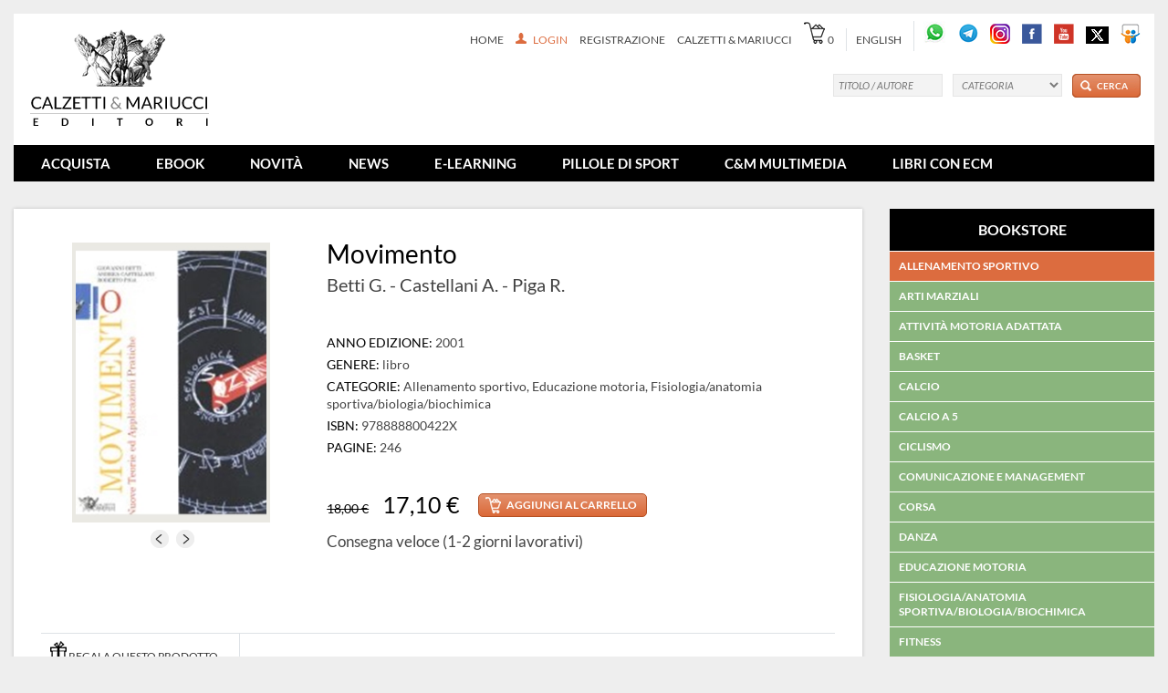

--- FILE ---
content_type: text/html; charset=utf-8
request_url: https://www.calzetti-mariucci.it/shop/prodotti/movimento
body_size: 23809
content:

<!DOCTYPE html>
<html xmlns="http://www.w3.org/1999/xhtml" lang="en">
<head><meta http-equiv="Content-Type" content="text/html; charset=utf-8" /><meta http-equiv="X-UA-Compatible" content="IE=edge" /><meta name="p:domain_verify" content="866f2437ed3becdbbaf42921b294bbb3" /><meta name="viewport" content="width=device-width, initial-scale=1.0, minimum-scale=0.5, maximum-scale=2.0, user-scalable=yes" /><title>
	Movimento - Calzetti & Mariucci Editori
</title>
    <script type="text/javascript">
        var _iub = _iub || [];
        _iub.csConfiguration = { "lang": "it", "siteId": 422840, "perPurposeConsent": true, "cookiePolicyId": 844992 };
    </script>
    <script type="text/javascript" src="//cdn.iubenda.com/cs/iubenda_cs.js" charset="UTF-8" async></script>

    <!-- Google tag (gtag.js) -->
    <script async="async" src="https://www.googletagmanager.com/gtag/js?id=G-B308S9CZG2"></script>
    <script>
        window.dataLayer = window.dataLayer || [];
        function gtag() { dataLayer.push(arguments); }
        gtag('js', new Date());
        gtag('config', 'G-B308S9CZG2');
    </script>

<link href="/static/js/plugins/mediaelement/mediaelementplayer.css" rel="stylesheet" type="text/css" /><meta name="title" content="Movimento - Calzetti &amp; Mariucci Editori" /><meta name="description" content="Nuove teorie ed applicazioni pratiche" /><meta name="robots" /><link rel="canonical" href="https://www.calzetti-mariucci.it:443/shop/prodotti/movimento" /><link href="/static/bootstrap/css/bootstrap.min.css" rel="stylesheet" type="text/css" /><link href="/static/fontawesome/css/all.css" rel="stylesheet" type="text/css" /><link href="/static/css/animate.min.css" rel="stylesheet" type="text/css" media="screen,print" /><link href="/static/js/plugins/toastr/toastr.min.css" rel="stylesheet" type="text/css" media="screen" /><link href="/static/css/screen.css" rel="stylesheet" type="text/css" media="screen,projection" /><link href="/static/css/print.css" rel="stylesheet" type="text/css" media="print" /><link href="/static/css/shop.css" rel="stylesheet" type="text/css" media="screen,projection" /><link href="/static/css/custom.css?cache=14/01/2026" rel="stylesheet" type="text/css" media="screen,projection" /><link href="/static/css/custom-element.css?cache=14/01/2026" rel="stylesheet" type="text/css" media="screen,projection" /><link href="/static/css/custom-minisite.css?cache=14/01/2026" rel="stylesheet" type="text/css" media="screen,projection" /><link href="/static/css/custom-tesserati.css?cache=14/01/2026" rel="stylesheet" type="text/css" media="screen,projection" /><link href="/static/css/custom-calzettimariucci.css?cache=456707612" rel="stylesheet" type="text/css" media="screen,projection" /><link rel="shortcut icon" type="image/x-icon" href="/static/img/favicon.ico" /><link rel="icon" href="/static/img/favicon.ico" /><link href="/static/js/plugins/advanced-slider-shop/css/base/advanced-slider-base.css" rel="stylesheet" type="text/css" media="screen" /><link href="/static/js/plugins/advanced-slider-shop/css/scrollbar-7-light/scrollbar-7-light.css" rel="stylesheet" type="text/css" media="screen" /><link href="/static/js/plugins/advanced-slider-shop/css/text-thumbnail/text-thumbnail.css" rel="stylesheet" type="text/css" media="screen" /><link href="/static/js/plugins/advanced-slider/lightbox/prettyPhoto.css" rel="stylesheet" type="text/css" media="screen" /></head>
<body>
    <!-- Facebook Pixel Code -->
    <script>
        !function (f, b, e, v, n, t, s) {
            if (f.fbq) return; n = f.fbq = function () {
                n.callMethod ?
                n.callMethod.apply(n, arguments) : n.queue.push(arguments)
            };
            if (!f._fbq) f._fbq = n; n.push = n; n.loaded = !0; n.version = '2.0';
            n.queue = []; t = b.createElement(e); t.async = !0;
            t.src = v; s = b.getElementsByTagName(e)[0];
            s.parentNode.insertBefore(t, s)
        }(window, document, 'script', 'https://connect.facebook.net/en_US/fbevents.js');
        fbq('init', '1647730052166952');
        fbq('track', 'PageView');
    </script>
    <noscript>
        <img height="1" width="1" src="https://www.facebook.com/tr?id=1647730052166952&ev=PageView&noscript=1"/>
    </noscript>
    <!-- End Facebook Pixel Code -->
    <form name="aspnetForm" method="post" action="/shop/prodotti/movimento" id="aspnetForm">
<div>
<input type="hidden" name="__EVENTTARGET" id="__EVENTTARGET" value="" />
<input type="hidden" name="__EVENTARGUMENT" id="__EVENTARGUMENT" value="" />
<input type="hidden" name="__VIEWSTATE" id="__VIEWSTATE" value="/[base64]/cGhvbmU9MzkwNzU1OTk3MzEwZBYCZg8PFgQeCEltYWdlVXJsBV1+L01DLUFQSS9SaXNvcnNlL1N0cmVhbUF0dHJpYnV0b01lZGlhT3JpZ2luYWxlLmFzaHg/[base64]/[base64]/[base64]/[base64]/[base64]////[base64]////[base64]/[base64]/[base64]/[base64]/[base64]/Z3VpZD1EMkUxNDVEQy03MkVFLTQzRjEtODg0MC00NDZFRjQzNTREOTIfCwUIRmFjZWJvb2tkZAIFD2QWAgIBDxYCHwgFCG5hdi1pdGVtFgICAQ8PFgIfBwU9aHR0cDovL3d3dy55b3V0dWJlLmNvbS91c2VyL2VkY2FsemV0dGllTWFyaXVjY2k/[base64]/2Be8KoSqmvLGPsfNq9UTfyjKqtGM" />
</div>

<script type="text/javascript">
//<![CDATA[
var theForm = document.forms['aspnetForm'];
if (!theForm) {
    theForm = document.aspnetForm;
}
function __doPostBack(eventTarget, eventArgument) {
    if (!theForm.onsubmit || (theForm.onsubmit() != false)) {
        theForm.__EVENTTARGET.value = eventTarget;
        theForm.__EVENTARGUMENT.value = eventArgument;
        theForm.submit();
    }
}
//]]>
</script>


<script src="/WebResource.axd?d=pFxsxJhtGjIXfjML4PsX-NZ_6p_Hw3kO1KYcptT7emZshxpEgJzzRNWQ5XWh4TfQ_hfpHm4TLYcGth0TGhuLHywJtVrsa6sHWhowu0EReAA1&amp;t=638901613900000000" type="text/javascript"></script>


<script src="../../static/js/jquery-1.12.4.min.js" type="text/javascript"></script>
<script src="../../static/bootstrap/js/bootstrap.min.js" type="text/javascript"></script>
<script src="../../static/js/bcswipe.js" type="text/javascript"></script>
<script src="../../static/js/plugins/advanced-slider/jquery.touchSwipe.min.js" type="text/javascript"></script>
<script src="../../static/js/plugins/advanced-slider/jquery.advancedSlider.min.js" type="text/javascript"></script>
<script src="https://ws.sharethis.com/button/buttons.js" type="text/javascript"></script>
<script type="text/javascript">
//<![CDATA[
jQuery(document).ready(function(){ 
  /* stLight.options({ publisher: "ur-894e24e9-238d-365b-566e-afd860da56e" }); */
});
//]]>
</script>

<script src="/ScriptResource.axd?d=vPND1TuLZ4bGIUW_e3_iO2TwrmbacPNXelPktMF8mmE4PG6zlriSsrr3sQD4KnPHHEVUjRPvJDrYDj9fhqE4cvvOxCW-3O39NLMQlHZ7-IR2TAwR1DUKTl295HwWNRwOixfbQJFXlQNzfjd1IQXr6Jtvhi89jYxaXiI2V7p2GQI1&amp;t=5c0e0825" type="text/javascript"></script>
<script src="/ScriptResource.axd?d=ECl1n1obRlcxQbBsCbs2lawf0cWacyE4FItBN2ypFClm5XB8-kr4geMXws_Tj_A6kdDKrV71nxH8e-NHwXH3A7xsjRZm_paYgtxcNUDJYPdb0BlaSJNAV-XjQVfiotNx9Ox_tUqucQJhaEAwtVqjcFF_L3x1ejyC0WfTXtWHaAsehTcZpjA9GFWJOjVUSreQ0&amp;t=5c0e0825" type="text/javascript"></script>
<div>

	<input type="hidden" name="__VIEWSTATEGENERATOR" id="__VIEWSTATEGENERATOR" value="219E75C1" />
	<input type="hidden" name="__EVENTVALIDATION" id="__EVENTVALIDATION" value="/wEdAEZG9nOWNhyKUq1qGH19qImqNLvXPnkr5m/ag2VQ9CRhVoh2Tp5hRY2dalRtBtg/IfVNS9BKKXS9whLSXTy6ktPlYW31FCAQjXWsf14hMfiFEMWFWNwlRvpR3iEuG0b0pX4R1W7Etd412hQ8dlPl6MsXZIEEZu3I2YmDV3Eni78PbN/94xMMHl27n4lCERiQC4z2AmAj6qbMa/[base64]/0jgY8+VmfBRE2CwQlSgXpg1ZUGFNltFvxXPnw2J95NBSJnggZSlA22FrZwGWSoUu2CcbHbyjTSX1/EgC5El+V9MJww5TgaCEcOqnKp4EOGt7QlA4mJ8GRwSihBc2sYk7k9Jq6pUqbH/Qo88m9fFQ6H+dfX9OT2aru9a+i00nR0goRrL1fEIebBFvHaDHvfcSvk5xsyx+5T/b6vBe/vtcjpKtznRUVz3Okz7ffdKPoc4khqWW+0EBtJXRfKaQ5NGNsqkPXQCbhrY/LZ0KPdtXPL7C6PnbEcSBKCWky0fKJxjoSD/n0rAOPJDgFOB3KfVwaNh965i9elWcLBYF6V4nzjNDPAHJRtTsUekAa/z+tzIyBDlCHUKTeEIPHQAr6i/tcn4EDCXc4h9zkO3waIBUpJT7FopycKVfPYH8MiY2xjvaQ+oCcH/JTwVhR6zmdEHA+445EoB5FVFyPa+w94pXRxJ34ESXpJteLXu3zkc+W0GSl/5t9euOofLKiKXOSLXU/gPxCdEln1AlkBOAtTezM5xaAjCYS6rCV9wX0IqgVB5a44oOt7X6JauK/ZayFB7XxnuDJVECoIHuLUm7A+GO7h556MpFwCmzp9fvbgGHwUbG4qS9ulw0VWYrUk6DBkkuRNRigjWJOOYLFoDbZxmpOx32+wDLiq8EXFXFZUuXk6fCjozOSYo/WbIU3gYkb5/RqklqQ/2Ob/uoxzGvmJCToVn7p/HnWgP+tEDSZRZYVDydYWiQr+5PKtgTDuofUCINUoovLrx+FNUpD7NdUJTvsNT5u5/5KtSEc8aPd+gMjqvImNAvNQIFTzlJauS0O7iucDMYcnJ36Ro9JV+6lCea3pOf8TkjtEC7p/NBDwv9dYeE94j5eYa6Qoppp4bjcZlkb6WUCABaT7yZ0DPVhHSAoZVvQCErzPyKLytknCkay3F+T1GCqs1Ia4TsTaI1a4J+n4Sh77uWkVdOwXtCoIcYZni+QrPCkWOG7L0Zqa0NsXabB/3AzIfVbeJjzQFW3FcxpcGdInZQCagKp8xus+9immfMSPA6e3FAhGbgj0k+NJ7kN35hSghXGXvZc4uHF1KDNfruyiEi1N0=" />
</div>
        <script type="text/javascript">
//<![CDATA[
Sys.WebForms.PageRequestManager._initialize('ctl00$scrScriptManager', 'aspnetForm', ['tctl00$mcsNavigazioneUtente$pnlSlot','','tctl00$mcsSelettoreLingua$pnlSlot','','tctl00$mcsNavigazioneSocial$pnlSlot','','tctl00$mcsNavigazionePrincipale$pnlSlot','','tctl00$mcsRicerca$pnlSlot','','tctl00$cphBody$pnlPagina','','tctl00$cphBody$mcsVisoreProdotto$pnlSlot','','tctl00$cphBody$pnlSchedaProdotto','','tctl00$cphBody$mcsFacebook$pnlSlot','','tctl00$cphBody$mcsSchedeProdotto$pnlSlot','','tctl00$cphBody$mcsStrumentiProdotto$pnlSlot','','tctl00$cphBody$mcsProdottiStessoAutore$pnlSlot','','tctl00$cphBody$mcsProdottiConsigliati$pnlSlot','','tctl00$cphBody$mcsSocial$pnlSlot','','tctl00$cphBody$mcsNavigazioneCatalogo$pnlSlot','','tctl00$cphBody$mcsBanner$pnlSlot','','tctl00$mcsNavigazioneColonneFooter$pnlSlot','','tctl00$mcsNavigazioneColonneFooter$mcsNavigazioneFooter$pnlSlot','','tctl00$mcsNavigazioneSocialFooter$pnlSlot',''], ['ctl00$mcsNavigazioneUtente$lnkLogin','','ctl00$mcsSelettoreLingua$lnkInglese','','ctl00$mcsRicerca$btnCerca','','ctl00$cphBody$btnAcquistaProdotto','','ctl00$cphBody$mcsSchedeProdotto$btnSchedaPresentazione','','ctl00$cphBody$mcsSchedeProdotto$btnSchedaIndice','','ctl00$cphBody$mcsSchedeProdotto$btnSchedaRecensioni',''], [], 90, 'ctl00');
//]]>
</script>

        <div class="page-container">
        <div id="header" class="template-header clearfix">
            <div class="header">
                <div class="container-fluid">
                    <div class="row">
                        <div class="col-12 col-md-3">
                            <div class="logo clearfix">
                                <a id="ctl00_lnkLogo" href="../../"><img id="ctl00_imgLogo" src="../../Static/img/logo.png" alt="Logo" style="border-width:0px;" /></a>
                            </div>
                        </div>
                        <div class="col-12 col-md-9">
                            <div class="header-dx">
                                <div style="display: inline-block;">
                                    <div id="ctl00_mcsNavigazioneUtente_pnlSlot">
	
		<ul class="navbar-nav menu second">
			
				<li class="nav-item hidden-mobile">
					<a class="nav-link" href="../../">Home</a>
				</li>
				<li class="nav-item loud">
					<a id="ctl00_mcsNavigazioneUtente_lnkLogin" class="nav-link" href="javascript:__doPostBack(&#39;ctl00$mcsNavigazioneUtente$lnkLogin&#39;,&#39;&#39;)"><img src="../../Static/img/ico-account.png" style="border-width:0px;margin-right:5px;" /> LOGIN
					</a>
				</li>
				<li class="nav-item hidden-mobile">
					<a id="ctl00_mcsNavigazioneUtente_lnkRegistrazione" class="nav-link" href="/registrazione-utente">REGISTRAZIONE</a>
				</li>
			
			
			
					<li id="ctl00_mcsNavigazioneUtente_rptNavigation_ctl00_liItem" class="nav-item hidden-mobile">
						<a id="ctl00_mcsNavigazioneUtente_rptNavigation_ctl00_lnkItem" class="nav-link" href="../../pagine/come-acquistare">Calzetti &amp; Mariucci</a>
					</li>
				
			<li class="nav-item cart">
				<a id="ctl00_mcsNavigazioneUtente_lnkCart" class="nav-link" href="../carrello"><img id="ctl00_mcsNavigazioneUtente_imgCart" src="../../Static/img/ico-cart-header.png" style="border-width:0px;" /></a>
				<a id="ctl00_mcsNavigazioneUtente_lnkNumeroProdotti" href="../carrello">0</a>
			</li>
		</ul>
	
</div>

                                </div>
                                <div style="display: inline-block;">
                                    <div id="ctl00_mcsSelettoreLingua_pnlSlot">
	
		<ul class="navbar-nav menu second language">
			<li class="nav-item">
				
				<span id="ctl00_mcsSelettoreLingua_lanEN" class=" ">
					<a id="ctl00_mcsSelettoreLingua_lnkInglese" class="nav-link" href="javascript:__doPostBack(&#39;ctl00$mcsSelettoreLingua$lnkInglese&#39;,&#39;&#39;)">English</a></span>
			</li>
		</ul>
	
</div>

                                </div>
                                <div style="display: inline-block;">
                                    <div id="ctl00_mcsNavigazioneSocial_pnlSlot">
	
		
				<ul class="navbar-nav menu second social">
			
				<li id="ctl00_mcsNavigazioneSocial_rptNavigation_ctl01_liItem" class="nav-item">
					<a id="ctl00_mcsNavigazioneSocial_rptNavigation_ctl01_lnkItem" href="https://api.whatsapp.com/send?phone=390755997310"><img id="ctl00_mcsNavigazioneSocial_rptNavigation_ctl01_imgItem" src="../../MC-API/Risorse/StreamAttributoMediaOriginale.ashx?guid=407E2C7F-EC8C-4B96-AC9C-4D25088E5EDE" alt="Whatsapp" style="border-width:0px;" /></a>
				</li>
			
				<li id="ctl00_mcsNavigazioneSocial_rptNavigation_ctl02_liItem" class="nav-item">
					<a id="ctl00_mcsNavigazioneSocial_rptNavigation_ctl02_lnkItem" href="https://t.me/calzettimariuccieditoresport"><img id="ctl00_mcsNavigazioneSocial_rptNavigation_ctl02_imgItem" src="../../MC-API/Risorse/StreamAttributoMediaOriginale.ashx?guid=8CBF9609-7EF9-4B96-9CA4-C8678AA522DA" alt="Telegram" style="border-width:0px;" /></a>
				</li>
			
				<li id="ctl00_mcsNavigazioneSocial_rptNavigation_ctl03_liItem" class="nav-item">
					<a id="ctl00_mcsNavigazioneSocial_rptNavigation_ctl03_lnkItem" href="https://www.instagram.com/calzettimariucci/"><img id="ctl00_mcsNavigazioneSocial_rptNavigation_ctl03_imgItem" src="../../MC-API/Risorse/StreamAttributoMediaOriginale.ashx?guid=92C8EDE9-7C17-4AB8-9CEE-2775815AB82D" alt="Instagram" style="border-width:0px;" /></a>
				</li>
			
				<li id="ctl00_mcsNavigazioneSocial_rptNavigation_ctl04_liItem" class="nav-item">
					<a id="ctl00_mcsNavigazioneSocial_rptNavigation_ctl04_lnkItem" href="https://www.facebook.com/pages/Calzetti-Mariucci-Libri-e-video-per-lo-sport/306357236051520?fref=ts"><img id="ctl00_mcsNavigazioneSocial_rptNavigation_ctl04_imgItem" src="../../MC-API/Risorse/StreamAttributoMediaOriginale.ashx?guid=D2E145DC-72EE-43F1-8840-446EF4354D92" alt="Facebook" style="border-width:0px;" /></a>
				</li>
			
				<li id="ctl00_mcsNavigazioneSocial_rptNavigation_ctl05_liItem" class="nav-item">
					<a id="ctl00_mcsNavigazioneSocial_rptNavigation_ctl05_lnkItem" href="http://www.youtube.com/user/edcalzettieMariucci?feature=watch"><img id="ctl00_mcsNavigazioneSocial_rptNavigation_ctl05_imgItem" src="../../MC-API/Risorse/StreamAttributoMediaOriginale.ashx?guid=1C010E46-8CB1-461B-B04E-8B48541F0A63" alt="Youtube" style="border-width:0px;" /></a>
				</li>
			
				<li id="ctl00_mcsNavigazioneSocial_rptNavigation_ctl06_liItem" class="nav-item">
					<a id="ctl00_mcsNavigazioneSocial_rptNavigation_ctl06_lnkItem" href="https://twitter.com/CalzettiMariucc"><img id="ctl00_mcsNavigazioneSocial_rptNavigation_ctl06_imgItem" src="../../MC-API/Risorse/StreamAttributoMediaOriginale.ashx?guid=E0E27969-3120-42B0-967A-739C0718CA5E" alt="Twitter" style="border-width:0px;" /></a>
				</li>
			
				<li id="ctl00_mcsNavigazioneSocial_rptNavigation_ctl07_liItem" class="last">
					<a id="ctl00_mcsNavigazioneSocial_rptNavigation_ctl07_lnkItem" href="https://www.slideshare.net/calzetti-mariucci"><img id="ctl00_mcsNavigazioneSocial_rptNavigation_ctl07_imgItem" src="../../MC-API/Risorse/StreamAttributoMediaOriginale.ashx?guid=54CF93E5-AE9B-4632-8DC2-E1FFE2E74422" alt="Slideshare" style="border-width:0px;" /></a>
				</li>
			
				</ul>
			
	
</div>

                                </div>
                                
                            </div>
                        </div>

                    </div>
                </div>
            </div>
            <div class="header-menu">
                <div class="container-fluid">
                    <div class="row">
                        <div class="col-12">
                            <nav class="navbar navbar-expand-md navbar-dark">
                                <button class="navbar-toggler" type="button" data-toggle="collapse" data-target="#navbarNav" aria-controls="navbarNav" aria-expanded="false" aria-label="Toggle navigation">
                                    <span class="navbar-toggler-icon"></span>
                                </button>
                                <div class="collapse navbar-collapse" id="navbarNav">
                                    <div id="ctl00_divNavigazione">
                                        <div id="ctl00_mcsNavigazionePrincipale_pnlSlot">
	
		
				<ul class="navbar-nav menu first">
			
				<li id="ctl00_mcsNavigazionePrincipale_rptNavigation_ctl01_liItem" class="link-item active">
					<a id="ctl00_mcsNavigazionePrincipale_rptNavigation_ctl01_lnkItem" href="/shop/bookstore">Acquista</a>
				</li>
			
				<li id="ctl00_mcsNavigazionePrincipale_rptNavigation_ctl02_liItem" class="link-item">
					<a id="ctl00_mcsNavigazionePrincipale_rptNavigation_ctl02_lnkItem" href="/shop/categorie/ebook" target="_blank">Ebook</a>
				</li>
			
				<li id="ctl00_mcsNavigazionePrincipale_rptNavigation_ctl03_liItem" class="link-item">
					<a id="ctl00_mcsNavigazionePrincipale_rptNavigation_ctl03_lnkItem" href="/shop/novita">Novit&#224;</a>
				</li>
			
				<li id="ctl00_mcsNavigazionePrincipale_rptNavigation_ctl04_liItem" class="link-item">
					<a id="ctl00_mcsNavigazionePrincipale_rptNavigation_ctl04_lnkItem" href="../../pagine/libri-sport">News</a>
				</li>
			
				<li id="ctl00_mcsNavigazionePrincipale_rptNavigation_ctl05_liItem" class="link-item">
					<a id="ctl00_mcsNavigazionePrincipale_rptNavigation_ctl05_lnkItem" href="../../pagine/e-learning-000">E-Learning</a>
				</li>
			
				<li id="ctl00_mcsNavigazionePrincipale_rptNavigation_ctl06_liItem" class="link-item">
					<a id="ctl00_mcsNavigazionePrincipale_rptNavigation_ctl06_lnkItem" href="../../pagine/mediateca">Pillole di sport</a>
				</li>
			
				<li id="ctl00_mcsNavigazionePrincipale_rptNavigation_ctl07_liItem" class="link-item">
					<a id="ctl00_mcsNavigazionePrincipale_rptNavigation_ctl07_lnkItem" href="../../pagine/cm-multimedia">C&amp;M Multimedia</a>
				</li>
			
				<li id="ctl00_mcsNavigazionePrincipale_rptNavigation_ctl08_liItem" class="link-item">
					<a id="ctl00_mcsNavigazionePrincipale_rptNavigation_ctl08_lnkItem" href="https://www.calzetti-mariucci.it/shop/categorie/bookstore-libri-con-ecm-crediti-formativi-online">Libri con ECM</a>
				</li>
			
				</ul>
			
	
</div>

                                    </div>
                                </div>
                            </nav>
                        </div>
                    </div>
                </div>
            </div>
            <div id="ctl00_mcsRicerca_pnlSlot">
	
		<div class="search-header form clearfix">
			<input name="ctl00$mcsRicerca$txtTitolo" type="text" id="ctl00_mcsRicerca_txtTitolo" placeholder="TITOLO / AUTORE" />
			<select name="ctl00$mcsRicerca$ddlCategoria" id="ctl00_mcsRicerca_ddlCategoria">
		<option value="">CATEGORIA</option>
		<option value="1">Bookstore</option>
		<option value="28">...Allenamento sportivo</option>
		<option value="29">...Arti marziali</option>
		<option value="152">...Attivit&#224; motoria adattata</option>
		<option value="31">...Basket</option>
		<option value="33">......Preparazione atletica</option>
		<option value="34">......Tecnica e tattica</option>
		<option value="141">......Clinic</option>
		<option value="36">...Calcio</option>
		<option value="93">......Esercitazioni e giochi</option>
		<option value="37">......Giovanile</option>
		<option value="43">......Tecnica e tattica</option>
		<option value="94">......Moduli tattici</option>
		<option value="92">......Programmazione</option>
		<option value="38">......Metodologia</option>
		<option value="39">......Portiere</option>
		<option value="41">......Preparazione atletica</option>
		<option value="133">......Beach soccer</option>
		<option value="95">......Palla inattiva</option>
		<option value="71">......Materiali</option>
		<option value="70">...Calcio a 5</option>
		<option value="104">...Ciclismo</option>
		<option value="138">...Comunicazione e management</option>
		<option value="101">...Corsa</option>
		<option value="57">...Danza</option>
		<option value="56">...Educazione motoria</option>
		<option value="58">...Fisiologia/anatomia sportiva/biologia/biochimica</option>
		<option value="30">...Fitness</option>
		<option value="105">...Golf</option>
		<option value="155">...Joy of moving</option>
		<option value="135">...Pallamano</option>
		<option value="60">...Nuoto</option>
		<option value="144">...PSE Psicologia dello Sport e dell&#39;Esercizio rivista</option>
		<option value="61">...Psicologia sportiva</option>
		<option value="86">...Riabilitazione e prevenzione</option>
		<option value="134">...Rivista Scienza e Movimento</option>
		<option value="118">...Rivista Strength &amp; Conditioning</option>
		<option value="153">......Riviste S&amp;C DIGITALI</option>
		<option value="119">...Rugby/Baseball/Hockey/Rotellistica</option>
		<option value="82">...Sci/Arrampicata/Nordic walking</option>
		<option value="110">...Storie di sport</option>
		<option value="64">...Tennis</option>
		<option value="66">...Volley</option>
		<option value="73">......Esercitazioni</option>
		<option value="121">......i fondamentali/i ruoli</option>
		<option value="72">......Materiali/Paralimpica/Metodologia</option>
		<option value="122">......Preparazione fisica</option>
		<option value="120">......Settore giovanile</option>
		<option value="74">......Tecnica e tattica</option>
		<option value="146">...Triathlon</option>
		<option value="117">...Yoga/Pilates</option>
		<option value="103">...GIPS-Il Giornale Italiano di psicologia sportiva</option>
		<option value="63">...Rivista SdS - Scuola dello Sport</option>
		<option value="154">......SDS- Scuola Dello Sport DIGITALI</option>
		<option value="136">...Rivista AQA -  Per una nuova cultura acquatica</option>
		<option value="147">...Outlet</option>
		<option value="148">......Libri e dvd Outlet calcio</option>
		<option value="149">......Libri e dvd outlet volley</option>
		<option value="150">......Libri e dvd outlet basket</option>
		<option value="156">...LIBRI CON ECM (crediti formativi online)</option>

	</select>
			<input type="submit" name="ctl00$mcsRicerca$btnCerca" value="CERCA" id="ctl00_mcsRicerca_btnCerca" />
		</div>
	
</div>

        </div>
        
    <div id="ctl00_cphBody_pnlPagina">
	
            <div id="content" class="clearfix">
                <div class="container">
                    <div class="row">
                        <div class="col-12 col-md-9">
                            <div class="content">
                                <div class="scheda bk-box-center-medium clearfix">
                                    <div>
                                        <div class="span-5 span-foto">
                                            <div id="ctl00_cphBody_mcsVisoreProdotto_pnlSlot">
		
        <div class="visore">
            <div class="img">
                <div id="ctl00_cphBody_mcsVisoreProdotto_divAdvancedSlider" class="advanced-slider">
                    <ul class="slides">
                        
                                <li id="ctl00_cphBody_mcsVisoreProdotto_rptGallery_ctl00_liItem" class="slide">
                                    <img id="ctl00_cphBody_mcsVisoreProdotto_rptGallery_ctl00_imgImg" title="Movimento" class="image" src="../../MC-API/Risorse/Shop/StreamAttributoProdottoCulturaOttimizzato.ashx?id=115018&amp;w=225&amp;h=315&amp;outside=false&amp;bgcolor=%23EAE9E3" alt="Movimento" style="border-width:0px;" />
                                </li>
                            
                    </ul>
                </div>
            </div>
        </div>
        <div class="center">
            <a id="ctl00_cphBody_mcsVisoreProdotto_btnPrevious" style="cursor: pointer; margin-right: 5px;">
                <img src="/Static/img/ico-prev-small.png" alt="prev" />
            </a><a id="ctl00_cphBody_mcsVisoreProdotto_btnNext" style="cursor: pointer;">
                <img src="/Static/img/ico-next-small.png" alt="next" />
            </a>
        </div>
    
	</div>

                                        </div>
                                        <div id="ctl00_cphBody_pnlSchedaProdotto">
		
                                                <div class="span-14 dati">
                                                    <div style="position: relative;">
                                                        <div class="textarea">
                                                            <div class="padding-bottom-20">
                                                                <h1>
                                                                    Movimento
                                                                </h1>
                                                                <span class="large">
                                                                    Betti G. - Castellani A. - Piga R.
                                                                </span>
                                                            </div>
                                                            <div class="padding-top-20">
                                                                <div id="ctl00_cphBody_divSchedaAnnoEdizione" class="margin-bottom-5">
                                                                    <span class="black">ANNO EDIZIONE: </span><span>
                                                                        2001
                                                                    </span>
                                                                </div>
                                                                <div id="ctl00_cphBody_divSchedaGenere" class="margin-bottom-5">
                                                                    <span class="black">GENERE: </span><span>
                                                                        libro
                                                                    </span>
                                                                </div>
                                                                <div id="ctl00_cphBody_divSchedaCategoria" class="margin-bottom-5">
                                                                    <span class="black">CATEGORIE: </span><span>
                                                                        Allenamento sportivo, Educazione motoria, Fisiologia/anatomia sportiva/biologia/biochimica
                                                                    </span>
                                                                </div>
                                                                <div id="ctl00_cphBody_divSchedaISBN" class="margin-bottom-5">
                                                                    <span class="black">ISBN: </span><span>
                                                                        978888800422X
                                                                    </span>
                                                                </div>
                                                                <div id="ctl00_cphBody_divSchedaPagine" class="margin-bottom-5">
                                                                    <span class="black">PAGINE: </span><span>
                                                                        246
                                                                    </span>
                                                                </div>
                                                                
                                                                <hr class="space" />
                                                            </div>
                                                            
                                                            
                                                            
                                                            
                                                            
                                                            <div class="padding-top-20 padding-bottom-20">
                                                                <span class="prezzo">
                                                                    <span id="ctl00_cphBody_spanPrezzoOriginale" class="prezzo-originale">18,00 €</span>
                                                                    17,10 €
                                                                </span>
                                                                
                                                                <input type="submit" name="ctl00$cphBody$btnAcquistaProdotto" value="AGGIUNGI AL CARRELLO" id="ctl00_cphBody_btnAcquistaProdotto" class="add-cart" style="margin-right: 10px;" />
                                                                
                                                                
                                                            </div>
                                                            <hr class="space" />
                                                            <p style="font-size: 120%;">
                                                                Consegna veloce (1-2 giorni lavorativi)
                                                            </p>
                                                        </div>
                                                        <div id="ctl00_cphBody_uprSchedaProdotto" style="display:none;">
			
                                                                <div style="width: 100%; height: 100%; background-color: #FFFFFF; opacity: .5; filter: alpha(opacity=50); z-index: 120; position: absolute; top: 0; left: 0;">
                                                                    <img id="ctl00_cphBody_imgLoading" src="../../static/img/loading.gif" style="border-width:0px;position: absolute; margin: auto; top: 0; left: 0; right: 0; bottom: 0;" />
                                                                </div>
                                                            
		</div>
                                                    </div>
                                                </div>
                                            
	</div>
                                        <div class="full clear facebook padding-vertical-20 celarfix">
                                            <div id="ctl00_cphBody_mcsFacebook_pnlSlot">
		
		<div class="left">
			<div><iframe src="http://www.facebook.com/plugins/like.php?href=https%3a%2f%2fwww.calzetti-mariucci.it%2fShop%2fProdotto.aspx%3fpermalink%3dmovimento&amp;layout=standard&amp;show_faces=false&amp;width=280&amp;action=like&amp;colorscheme=light&amp;height=35" scrolling="no" frameborder="0" style="border:none; overflow:hidden; width:280px; height:35px;" allowTransparency="true"></iframe></div>
		</div>
	
	</div>

                                        </div>
                                    </div>
                                    <div class="bk-scheda border-top margin-top-20 margin-bottom-20 clearfix clear">
                                        <div class="span-14 col-dx-prodotto">
                                            <div class="padding-vertical-20 border-bottom clearfix">
                                                <h2 class="loud large">DESCRIZIONE
                                                </h2>
                                                <span class="dark-grey">
                                                    <p>Nuove teorie ed applicazioni pratiche</p>
                                                </span>
                                            </div>
                                            <div id="ctl00_cphBody_mcsSchedeProdotto_pnlSlot">
		
		<div class="approfondimenti padding-top-10" style="position: relative;">
			<ul class="tab clearfix">
				<li id="ctl00_cphBody_mcsSchedeProdotto_liSchedaPresentazione" class="select"><span>
					<a id="ctl00_cphBody_mcsSchedeProdotto_btnSchedaPresentazione" href="javascript:__doPostBack(&#39;ctl00$cphBody$mcsSchedeProdotto$btnSchedaPresentazione&#39;,&#39;&#39;)">Presentazione</a></span> </li>
				<li id="ctl00_cphBody_mcsSchedeProdotto_liSchedaIndice"><span>
					<a id="ctl00_cphBody_mcsSchedeProdotto_btnSchedaIndice" href="javascript:__doPostBack(&#39;ctl00$cphBody$mcsSchedeProdotto$btnSchedaIndice&#39;,&#39;&#39;)">Indice</a></span>
				</li>
				<li id="ctl00_cphBody_mcsSchedeProdotto_liSchedaRecensioni"><span>
					<a id="ctl00_cphBody_mcsSchedeProdotto_btnSchedaRecensioni" href="javascript:__doPostBack(&#39;ctl00$cphBody$mcsSchedeProdotto$btnSchedaRecensioni&#39;,&#39;&#39;)">Recensioni</a></span>
				</li>
			</ul>
			<div class="dark-grey padding-vertical-20">
				<p>L'argomento principale del testo, il movimento, è lo studio nato dall'analisi del sistema neuromuscolare 'in vivo', cioè <b>durante l'espressione motoria</b>.</p>
<p> </p>
<p>Strumenti e metodologie propri della matematica e della fisica sono qui integrati con le scienze biologiche e fisiologiche per formulare nuove ipotesi sulla <b>teoria del movimento</b>. Questo studio critico, corredato da opportune sperimentazioni, costruisce la base di un vero e proprio patrimonio di indicazioni operative e innovative rispetto alle tradizionali metodologie di training.</p>
				
				
			</div>
			<div id="ctl00_cphBody_mcsSchedeProdotto_uprSlot" style="display:none;">
			
					<div style="width: 100%; height: 100%; background-color: #FFFFFF; opacity: .5; filter: alpha(opacity=50); z-index: 120; position: absolute; top: 0; left: 0;">
						<img id="ctl00_cphBody_mcsSchedeProdotto_imgLoading" src="../../static/img/loading.gif" style="border-width:0px;position: absolute; margin: auto; top: 0; left: 0; right: 0; bottom: 0;" />
					</div>
				
		</div>
		</div>
	
	</div>

                                            
                                        </div>
                                        <div class="span-5 col-sx-prodotto">
                                            <div id="ctl00_cphBody_mcsStrumentiProdotto_pnlSlot">
		
		<div class="navigation-scheda">
			<ul class="navigation black">
				
				
				<li id="ctl00_cphBody_mcsStrumentiProdotto_liRegalaLibro">
					<a id="ctl00_cphBody_mcsStrumentiProdotto_lnkRegalaLibro" href="../../pagine/vuoi-regalare-questo-libro"><img id="ctl00_cphBody_mcsStrumentiProdotto_imgRegalaLibro" src="../../Static/img/icon-regalo.png" alt="Calzetti &amp; Mariucci" style="border-width:0px;" />
						REGALA QUESTO PRODOTTO
					</a>
				</li>
			</ul>
		</div>
	
	</div>

                                            <div id="ctl00_cphBody_mcsProdottiStessoAutore_pnlSlot">
		
		<div class="correlati">
			<div class="title loud uppercase strong">
				ALTRI PRODOTTI DELLO STESSO AUTORE
			</div>
			<hr class="space" />
			<ul class="list">
				<li id="ctl00_cphBody_mcsProdottiStessoAutore_liNessunProdotto"><span class="txt">
					Nessun prodotto dello stesso autore disponibile
				</span></li>
				
			</ul>
		</div>
	
	</div>

                                            <div id="ctl00_cphBody_mcsProdottiConsigliati_pnlSlot">
		
		<div class="correlati">
			<div class="title loud uppercase strong">
				LIBRI CONSIGLIATI SU QUESTO ARGOMENTO
			</div>
			<hr class="space" />
			<ul class="list">
				
				
						<li id="ctl00_cphBody_mcsProdottiConsigliati_rptProdotti_ctl00_liItem"><span class="img">
							<a id="ctl00_cphBody_mcsProdottiConsigliati_rptProdotti_ctl00_lnkImage" href="il-corpo-e-lazione-motoria"><img id="ctl00_cphBody_mcsProdottiConsigliati_rptProdotti_ctl00_imgImage" title="Il corpo e l&#39;azione motoria" src="../../MC-API/Risorse/Shop/StreamAttributoProdottoCulturaOttimizzato.ashx?id=117811&amp;w=54&amp;h=80&amp;outside=true&amp;bgcolor=%23000000" alt="Il corpo e l&#39;azione motoria" style="height:80px;width:54px;border-width:0px;" /></a>
						</span><span class="title">
							<a id="ctl00_cphBody_mcsProdottiConsigliati_rptProdotti_ctl00_lnkTitle" href="il-corpo-e-lazione-motoria">Il corpo e l&#39;azione motoria</a>
						</span><span class="price">
							<span id="ctl00_cphBody_mcsProdottiConsigliati_rptProdotti_ctl00_spanPriceOriginal" class="price-original">21,50 €</span>
							10,00 €
						</span></li>
					
						<li id="ctl00_cphBody_mcsProdottiConsigliati_rptProdotti_ctl01_liItem"><span class="img">
							<a id="ctl00_cphBody_mcsProdottiConsigliati_rptProdotti_ctl01_lnkImage" href="il-movimento-delluomo-storia-di-un-concetto"><img id="ctl00_cphBody_mcsProdottiConsigliati_rptProdotti_ctl01_imgImage" title="Il movimento dell&#39;uomo. Storia di un concetto" src="../../MC-API/Risorse/Shop/StreamAttributoProdottoCulturaOttimizzato.ashx?id=127514&amp;w=54&amp;h=80&amp;outside=true&amp;bgcolor=%23000000" alt="Il movimento dell&#39;uomo. Storia di un concetto" style="height:80px;width:54px;border-width:0px;" /></a>
						</span><span class="title">
							<a id="ctl00_cphBody_mcsProdottiConsigliati_rptProdotti_ctl01_lnkTitle" href="il-movimento-delluomo-storia-di-un-concetto">Il movimento dell&#39;uomo. Storia di un concetto</a>
						</span><span class="price">
							<span id="ctl00_cphBody_mcsProdottiConsigliati_rptProdotti_ctl01_spanPriceOriginal" class="price-original">28,00 €</span>
							26,60 €
						</span></li>
					
			</ul>
		</div>
	
	</div>

                                        </div>
                                    </div>
                                    <div id="ctl00_cphBody_mcsSocial_pnlSlot">
		
		<div class="share">
			<span class='st_sharethis_hcount'></span><span class='st_fblike_hcount'></span><span
				class='st_twitter_hcount'></span><span class='st_email_hcount'></span>
		</div>
	
	</div>

                                </div>
                            </div>
                        </div>
                        <div class="col-12 col-md-3">
                            <div id="ctl00_cphBody_mcsNavigazioneCatalogo_pnlSlot">
		
        <div class="box-navigation">
            <ul class="navigation shop"><li class="title"><a href="../categorie/bookstore">Bookstore</a></li><li class="select"><a href="../categorie/libri-allenamento-sportivo"><h2 class="transparent-heading">Allenamento sportivo</h2></a></li><li><a href="../categorie/libri-arti-marziali"><h2 class="transparent-heading">Arti marziali</h2></a></li><li><a href="../categorie/bookstore-attivita-motoria-adattata"><h2 class="transparent-heading">Attivit&#224; motoria adattata</h2></a></li><li><a href="../categorie/libri-dvd-basket"><h2 class="transparent-heading">Basket</h2></a></li><li><a href="../categorie/calcio-libri-dvd"><h2 class="transparent-heading">Calcio</h2></a></li><li><a href="../categorie/calcio-a-5-libri-dvd-calcetto"><h2 class="transparent-heading">Calcio a 5</h2></a></li><li><a href="../categorie/allenamento-ciclismo-libri"><h2 class="transparent-heading">Ciclismo</h2></a></li><li><a href="../categorie/comunicazione-e-management"><h2 class="transparent-heading">Comunicazione e management</h2></a></li><li><a href="../categorie/corsa-libri-running"><h2 class="transparent-heading">Corsa</h2></a></li><li><a href="../categorie/Libri-danza"><h2 class="transparent-heading">Danza</h2></a></li><li><a href="../categorie/educazione-motoria-sport-a-scuola"><h2 class="transparent-heading">Educazione motoria</h2></a></li><li><a href="../categorie/fisiologiaanatomia-sportivabiologiabiochimica-libri"><h2 class="transparent-heading">Fisiologia/anatomia sportiva/biologia/biochimica</h2></a></li><li><a href="../categorie/fitness-libri-dimagrire-con-lo-sport"><h2 class="transparent-heading">Fitness</h2></a></li><li><a href="../categorie/golf-libri"><h2 class="transparent-heading">Golf</h2></a></li><li><a href="../categorie/bookstore-joy-of-moving"><h2 class="transparent-heading">Joy of moving</h2></a></li><li><a href="../categorie/pallamano-libri"><h2 class="transparent-heading">Pallamano</h2></a></li><li><a href="../categorie/nuoto-libri-imparare-a-nuotare"><h2 class="transparent-heading">Nuoto</h2></a></li><li><a href="../categorie/bookstore-pse-psicologia-dello-sport-e-dellesercizio-rivista"><h2 class="transparent-heading">PSE Psicologia dello Sport e dell&#39;Esercizio rivista</h2></a></li><li><a href="../categorie/psicologia-sportiva-libri"><h2 class="transparent-heading">Psicologia sportiva</h2></a></li><li><a href="../categorie/riabilitazione-prevenzione-medicina-sport-libri"><h2 class="transparent-heading">Riabilitazione e prevenzione</h2></a></li><li><a href="../categorie/scienza-e-movimento-rivista"><h2 class="transparent-heading">Rivista Scienza e Movimento</h2></a></li><li><a href="../categorie/rivista-strength-conditioning"><h2 class="transparent-heading">Rivista Strength &amp; Conditioning</h2></a></li><li><a href="../categorie/bookstore-rugby-baseball"><h2 class="transparent-heading">Rugby/Baseball/Hockey/Rotellistica</h2></a></li><li><a href="../categorie/sci-arrampicata-libri-scuola-sci"><h2 class="transparent-heading">Sci/Arrampicata/Nordic walking</h2></a></li><li><a href="../categorie/giochi-di-sport"><h2 class="transparent-heading">Storie di sport</h2></a></li><li><a href="../categorie/tennis-libri"><h2 class="transparent-heading">Tennis</h2></a></li><li><a href="../categorie/volley-pallavolo-libri-dvd"><h2 class="transparent-heading">Volley</h2></a></li><li><a href="../categorie/bookstore-triathlon-libri"><h2 class="transparent-heading">Triathlon</h2></a></li><li><a href="../categorie/yoga-pilates-praticare-lo-yoga"><h2 class="transparent-heading">Yoga/Pilates</h2></a></li><li><a href="../categorie/gips-il-giornale-di-psicologia-dello-sport"><h2 class="transparent-heading">GIPS-Il Giornale Italiano di psicologia sportiva</h2></a></li><li><a href="../categorie/rivista-sds-scuola-dello-sport"><h2 class="transparent-heading">Rivista SdS - Scuola dello Sport</h2></a></li><li><a href="../categorie/aqa-rivista-per-una-nuova-cultura-acquatica"><h2 class="transparent-heading">Rivista AQA -  Per una nuova cultura acquatica</h2></a></li><li><a href="../categorie/bookstore-outlet"><h2 class="transparent-heading">Outlet</h2></a></li><li><a href="../categorie/bookstore-libri-con-ecm-crediti-formativi-online"><h2 class="transparent-heading">LIBRI CON ECM (crediti formativi online)</h2></a></li></ul>
        </div>
    
	</div>

                            <div id="ctl00_cphBody_mcsBanner_pnlSlot">
		
		<div class="banner-dx">
			<div class="row">
				
						<div id="ctl00_cphBody_mcsBanner_rptBanners_ctl00_liItem" class="col-6 col-md-12">
							<div class="img">
								<a id="ctl00_cphBody_mcsBanner_rptBanners_ctl00_lnkItem" href="https://www.calzetti-mariucci.it/shop/bookstore" target="_blank"><img id="ctl00_cphBody_mcsBanner_rptBanners_ctl00_imgItem" src="../../MC-API/Risorse/StreamAttributoMediaOriginale.ashx?guid=45A5A840-7254-4DC5-8FA4-D3B4E47FEB81" alt="Spedizioni veloci" style="border-width:0px;" /></a>
							</div>
						</div>
					
						<div id="ctl00_cphBody_mcsBanner_rptBanners_ctl01_liItem" class="col-6 col-md-12">
							<div class="img">
								<a id="ctl00_cphBody_mcsBanner_rptBanners_ctl01_lnkItem" href="http://www.federpesistica.it" target="_blank"><img id="ctl00_cphBody_mcsBanner_rptBanners_ctl01_imgItem" src="../../MC-API/Risorse/StreamAttributoMediaOriginale.ashx?guid=3B6017BA-B3ED-465E-8A0B-64353BD6A465" alt="Banner fipe destro" style="border-width:0px;" /></a>
							</div>
						</div>
					
						<div id="ctl00_cphBody_mcsBanner_rptBanners_ctl02_liItem" class="col-6 col-md-12" id="last-4">
							<div class="img">
								<a id="ctl00_cphBody_mcsBanner_rptBanners_ctl02_lnkItem" href="http://www.nonsolofitness.it" target="_blank"><img id="ctl00_cphBody_mcsBanner_rptBanners_ctl02_imgItem" src="../../MC-API/Risorse/StreamAttributoMediaOriginale.ashx?guid=82C6B5C2-A9FA-4A63-8012-79BED4D4F682" alt="Banner dx Nonsolofitness" style="border-width:0px;" /></a>
							</div>
						</div>
					
			</div>
		</div>
	
	</div>

                        </div>
                    </div>
                </div>
            </div>
        
</div>

        <div id="footer" class="template-footer">
            <div class="container">
                <div id="ctl00_mcsNavigazioneColonneFooter_pnlSlot">
	
		<div class="row">
			
					<div class="col-12 col-md-15">
						<ul class="navigation">
							<li class="title">
								<a id="ctl00_mcsNavigazioneColonneFooter_rptColumns_ctl00_lnkTitle" href="../../pagine/homepage-categorie-bottom-calzetti-mariucci">Calzetti & Mariucci</a>
							</li>
							
									<li id="ctl00_mcsNavigazioneColonneFooter_rptColumns_ctl00_rptRows_ctl00_liItem">
										<a id="ctl00_mcsNavigazioneColonneFooter_rptColumns_ctl00_rptRows_ctl00_lnkItem" href="http://www.calzetti-mariucci.it/articoli/chi-siamo">Chi siamo</a>
									</li>
								
									<li id="ctl00_mcsNavigazioneColonneFooter_rptColumns_ctl00_rptRows_ctl01_liItem">
										<a id="ctl00_mcsNavigazioneColonneFooter_rptColumns_ctl00_rptRows_ctl01_lnkItem" href="../../pagine/cataloghi">Cataloghi</a>
									</li>
								
									<li id="ctl00_mcsNavigazioneColonneFooter_rptColumns_ctl00_rptRows_ctl02_liItem">
										<a id="ctl00_mcsNavigazioneColonneFooter_rptColumns_ctl00_rptRows_ctl02_lnkItem" href="../../pagine/libri-premiati-000">Libri premiati</a>
									</li>
								
									<li id="ctl00_mcsNavigazioneColonneFooter_rptColumns_ctl00_rptRows_ctl03_liItem">
										<a id="ctl00_mcsNavigazioneColonneFooter_rptColumns_ctl00_rptRows_ctl03_lnkItem" href="../../pagine/distribuzione-000">Distribuzione</a>
									</li>
								
									<li id="ctl00_mcsNavigazioneColonneFooter_rptColumns_ctl00_rptRows_ctl04_liItem">
										<a id="ctl00_mcsNavigazioneColonneFooter_rptColumns_ctl00_rptRows_ctl04_lnkItem" href="../../pagine/calzetti-mariucci-contatti">Contatti</a>
									</li>
								
						</ul>
					</div>
				
					<div class="col-12 col-md-15">
						<ul class="navigation">
							<li class="title">
								<a id="ctl00_mcsNavigazioneColonneFooter_rptColumns_ctl01_lnkTitle" href="../../pagine/homepage-categorie-bottom-informazioni-utili">Informazioni utili</a>
							</li>
							
									<li id="ctl00_mcsNavigazioneColonneFooter_rptColumns_ctl01_rptRows_ctl00_liItem">
										<a id="ctl00_mcsNavigazioneColonneFooter_rptColumns_ctl01_rptRows_ctl00_lnkItem" href="../../pagine/come-acquistare">Come acquistare</a>
									</li>
								
									<li id="ctl00_mcsNavigazioneColonneFooter_rptColumns_ctl01_rptRows_ctl01_liItem">
										<a id="ctl00_mcsNavigazioneColonneFooter_rptColumns_ctl01_rptRows_ctl01_lnkItem" href="https://www.calzetti-mariucci.it/articoli/carta-del-docente-calzetti-mariucci">Carta del docente e 18APP</a>
									</li>
								
									<li id="ctl00_mcsNavigazioneColonneFooter_rptColumns_ctl01_rptRows_ctl02_liItem">
										<a id="ctl00_mcsNavigazioneColonneFooter_rptColumns_ctl01_rptRows_ctl02_lnkItem" href="../../pagine/partners">Partners</a>
									</li>
								
									<li id="ctl00_mcsNavigazioneColonneFooter_rptColumns_ctl01_rptRows_ctl03_liItem">
										<a id="ctl00_mcsNavigazioneColonneFooter_rptColumns_ctl01_rptRows_ctl03_lnkItem" href="../../pagine/lavora-con-noi">Lavora con noi</a>
									</li>
								
									<li id="ctl00_mcsNavigazioneColonneFooter_rptColumns_ctl01_rptRows_ctl04_liItem">
										<a id="ctl00_mcsNavigazioneColonneFooter_rptColumns_ctl01_rptRows_ctl04_lnkItem" href="../../pagine/pubblicita-sul-sito">Pubblicità sul sito</a>
									</li>
								
									<li id="ctl00_mcsNavigazioneColonneFooter_rptColumns_ctl01_rptRows_ctl05_liItem">
										<a id="ctl00_mcsNavigazioneColonneFooter_rptColumns_ctl01_rptRows_ctl05_lnkItem" href="/registrazione-utente">Registrazione Utenti</a>
									</li>
								
									<li id="ctl00_mcsNavigazioneColonneFooter_rptColumns_ctl01_rptRows_ctl06_liItem">
										<a id="ctl00_mcsNavigazioneColonneFooter_rptColumns_ctl01_rptRows_ctl06_lnkItem" href="https://www.calzetti-mariucci.it/articoli/acquisto-e-book">Acquisto E-book</a>
									</li>
								
						</ul>
					</div>
				
					<div class="col-12 col-md-15">
						<ul class="navigation">
							<li class="title">
								<a id="ctl00_mcsNavigazioneColonneFooter_rptColumns_ctl02_lnkTitle" href="../../pagine/homepage-categorie-bottom-my-account">My account</a>
							</li>
							
									<li id="ctl00_mcsNavigazioneColonneFooter_rptColumns_ctl02_rptRows_ctl00_liItem">
										<a id="ctl00_mcsNavigazioneColonneFooter_rptColumns_ctl02_rptRows_ctl00_lnkItem" href="/login">Accedi al tuo account</a>
									</li>
								
									<li id="ctl00_mcsNavigazioneColonneFooter_rptColumns_ctl02_rptRows_ctl01_liItem">
										<a id="ctl00_mcsNavigazioneColonneFooter_rptColumns_ctl02_rptRows_ctl01_lnkItem" href="/registrazione-utente">Crea nuovo account</a>
									</li>
								
									<li id="ctl00_mcsNavigazioneColonneFooter_rptColumns_ctl02_rptRows_ctl02_liItem">
										<a id="ctl00_mcsNavigazioneColonneFooter_rptColumns_ctl02_rptRows_ctl02_lnkItem" href="http://www.calzetti-mariucci.it/richiesta-nuova-password-utente">Recupera la password</a>
									</li>
								
						</ul>
					</div>
				
					<div class="col-12 col-md-15">
						<ul class="navigation">
							<li class="title">
								<a id="ctl00_mcsNavigazioneColonneFooter_rptColumns_ctl03_lnkTitle" href="../../pagine/homepage-categorie-bottom-riviste">Riviste</a>
							</li>
							
									<li id="ctl00_mcsNavigazioneColonneFooter_rptColumns_ctl03_rptRows_ctl00_liItem">
										<a id="ctl00_mcsNavigazioneColonneFooter_rptColumns_ctl03_rptRows_ctl00_lnkItem" href="http://sds.calzetti-mariucci.it/">SDS - Scuola dello sport</a>
									</li>
								
									<li id="ctl00_mcsNavigazioneColonneFooter_rptColumns_ctl03_rptRows_ctl01_liItem">
										<a id="ctl00_mcsNavigazioneColonneFooter_rptColumns_ctl03_rptRows_ctl01_lnkItem" href="http://strengthandconditioning.calzetti-mariucci.it/">Strength and conditioning</a>
									</li>
								
									<li id="ctl00_mcsNavigazioneColonneFooter_rptColumns_ctl03_rptRows_ctl02_liItem">
										<a id="ctl00_mcsNavigazioneColonneFooter_rptColumns_ctl03_rptRows_ctl02_lnkItem" href="https://www.calzetti-mariucci.it/shop/categorie/scienza-e-movimento-rivista">Scienza e Movimento</a>
									</li>
								
						</ul>
					</div>
				
					<div class="col-12 col-md-15">
						<ul class="navigation">
							<li class="title">
								<a id="ctl00_mcsNavigazioneColonneFooter_rptColumns_ctl04_lnkTitle" href="../../pagine/homepage-categorie-bottom-social-network">Social network</a>
							</li>
							
									<li id="ctl00_mcsNavigazioneColonneFooter_rptColumns_ctl04_rptRows_ctl00_liItem">
										<a id="ctl00_mcsNavigazioneColonneFooter_rptColumns_ctl04_rptRows_ctl00_lnkItem" href="https://www.facebook.com/pages/Calzetti-Mariucci-Libri-e-video-per-lo-sport/306357236051520?fref=ts">Facebook</a>
									</li>
								
									<li id="ctl00_mcsNavigazioneColonneFooter_rptColumns_ctl04_rptRows_ctl01_liItem">
										<a id="ctl00_mcsNavigazioneColonneFooter_rptColumns_ctl04_rptRows_ctl01_lnkItem" href="https://twitter.com/CalzettiMariucc">Twitter</a>
									</li>
								
									<li id="ctl00_mcsNavigazioneColonneFooter_rptColumns_ctl04_rptRows_ctl02_liItem">
										<a id="ctl00_mcsNavigazioneColonneFooter_rptColumns_ctl04_rptRows_ctl02_lnkItem" href="http://www.youtube.com/user/edcalzettieMariucci?feature=watch">Youtube</a>
									</li>
								
									<li id="ctl00_mcsNavigazioneColonneFooter_rptColumns_ctl04_rptRows_ctl03_liItem">
										<a id="ctl00_mcsNavigazioneColonneFooter_rptColumns_ctl04_rptRows_ctl03_lnkItem" href="https://www.instagram.com/calzettimariucci/">Instagram</a>
									</li>
								
									<li id="ctl00_mcsNavigazioneColonneFooter_rptColumns_ctl04_rptRows_ctl04_liItem">
										<a id="ctl00_mcsNavigazioneColonneFooter_rptColumns_ctl04_rptRows_ctl04_lnkItem" href="https://api.whatsapp.com/send?phone=390755997310">Whatsapp</a>
									</li>
								
						</ul>
					</div>
				
			<div class="col-12 padding-vertical-15">
				<div class="clear white ">
					<span class="block strong">ROBERTO CALZETTI EDITORE SRL</span><span class="block small">VIA DEL SOTTOPASSO 7 - LOC. FERRIERA, 06089 - TORGIANO (PG) ITALY - TEL. /FAX+39.075.5997310 <br />P.IVA 02849660549</span>
					<div id="ctl00_mcsNavigazioneColonneFooter_mcsNavigazioneFooter_pnlSlot">
		
		
				<ul class="menu second navbar-nav">
			
				<li id="ctl00_mcsNavigazioneColonneFooter_mcsNavigazioneFooter_rptNavigation_ctl01_liItem" class="link-item">
					<a id="ctl00_mcsNavigazioneColonneFooter_mcsNavigazioneFooter_rptNavigation_ctl01_lnkItem" href="/">Home</a>
				</li>
			
				<li id="ctl00_mcsNavigazioneColonneFooter_mcsNavigazioneFooter_rptNavigation_ctl02_liItem" class="link-item">
					<a id="ctl00_mcsNavigazioneColonneFooter_mcsNavigazioneFooter_rptNavigation_ctl02_lnkItem" href="../../pagine/note-legali">Note legali</a>
				</li>
			
				<li id="ctl00_mcsNavigazioneColonneFooter_mcsNavigazioneFooter_rptNavigation_ctl03_liItem" class="link-item">
					<a id="ctl00_mcsNavigazioneColonneFooter_mcsNavigazioneFooter_rptNavigation_ctl03_lnkItem" href="http://www.cittaininternet.it">Credits</a>
				</li>
			
				<li id="ctl00_mcsNavigazioneColonneFooter_mcsNavigazioneFooter_rptNavigation_ctl04_liItem" class="link-item">
					<a id="ctl00_mcsNavigazioneColonneFooter_mcsNavigazioneFooter_rptNavigation_ctl04_lnkItem" href="../../pagine/homepage-navigazione-footer-note-legali">Cookie</a>
				</li>
			
				</ul>
			
	
	</div>

				</div>
			</div>
		</div>
	
</div>

                <div style="display: inline-block;">
                    <div id="ctl00_mcsNavigazioneSocialFooter_pnlSlot">
	
		
				<ul class="navbar-nav menu second social social-footer">
			
				<li id="ctl00_mcsNavigazioneSocialFooter_rptNavigation_ctl01_liItem" class="nav-item">
					<a id="ctl00_mcsNavigazioneSocialFooter_rptNavigation_ctl01_lnkItem" href="https://api.whatsapp.com/send?phone=390755997310"><img id="ctl00_mcsNavigazioneSocialFooter_rptNavigation_ctl01_imgItem" src="../../MC-API/Risorse/StreamAttributoMediaOriginale.ashx?guid=407E2C7F-EC8C-4B96-AC9C-4D25088E5EDE" alt="Whatsapp" style="border-width:0px;" /></a>
				</li>
			
				<li id="ctl00_mcsNavigazioneSocialFooter_rptNavigation_ctl02_liItem" class="nav-item">
					<a id="ctl00_mcsNavigazioneSocialFooter_rptNavigation_ctl02_lnkItem" href="https://t.me/calzettimariuccieditoresport"><img id="ctl00_mcsNavigazioneSocialFooter_rptNavigation_ctl02_imgItem" src="../../MC-API/Risorse/StreamAttributoMediaOriginale.ashx?guid=8CBF9609-7EF9-4B96-9CA4-C8678AA522DA" alt="Telegram" style="border-width:0px;" /></a>
				</li>
			
				<li id="ctl00_mcsNavigazioneSocialFooter_rptNavigation_ctl03_liItem" class="nav-item">
					<a id="ctl00_mcsNavigazioneSocialFooter_rptNavigation_ctl03_lnkItem" href="https://www.instagram.com/calzettimariucci/"><img id="ctl00_mcsNavigazioneSocialFooter_rptNavigation_ctl03_imgItem" src="../../MC-API/Risorse/StreamAttributoMediaOriginale.ashx?guid=92C8EDE9-7C17-4AB8-9CEE-2775815AB82D" alt="Instagram" style="border-width:0px;" /></a>
				</li>
			
				<li id="ctl00_mcsNavigazioneSocialFooter_rptNavigation_ctl04_liItem" class="nav-item">
					<a id="ctl00_mcsNavigazioneSocialFooter_rptNavigation_ctl04_lnkItem" href="https://www.facebook.com/pages/Calzetti-Mariucci-Libri-e-video-per-lo-sport/306357236051520?fref=ts"><img id="ctl00_mcsNavigazioneSocialFooter_rptNavigation_ctl04_imgItem" src="../../MC-API/Risorse/StreamAttributoMediaOriginale.ashx?guid=D2E145DC-72EE-43F1-8840-446EF4354D92" alt="Facebook" style="border-width:0px;" /></a>
				</li>
			
				<li id="ctl00_mcsNavigazioneSocialFooter_rptNavigation_ctl05_liItem" class="nav-item">
					<a id="ctl00_mcsNavigazioneSocialFooter_rptNavigation_ctl05_lnkItem" href="http://www.youtube.com/user/edcalzettieMariucci?feature=watch"><img id="ctl00_mcsNavigazioneSocialFooter_rptNavigation_ctl05_imgItem" src="../../MC-API/Risorse/StreamAttributoMediaOriginale.ashx?guid=1C010E46-8CB1-461B-B04E-8B48541F0A63" alt="Youtube" style="border-width:0px;" /></a>
				</li>
			
				<li id="ctl00_mcsNavigazioneSocialFooter_rptNavigation_ctl06_liItem" class="nav-item">
					<a id="ctl00_mcsNavigazioneSocialFooter_rptNavigation_ctl06_lnkItem" href="https://twitter.com/CalzettiMariucc"><img id="ctl00_mcsNavigazioneSocialFooter_rptNavigation_ctl06_imgItem" src="../../MC-API/Risorse/StreamAttributoMediaOriginale.ashx?guid=E0E27969-3120-42B0-967A-739C0718CA5E" alt="Twitter" style="border-width:0px;" /></a>
				</li>
			
				<li id="ctl00_mcsNavigazioneSocialFooter_rptNavigation_ctl07_liItem" class="last">
					<a id="ctl00_mcsNavigazioneSocialFooter_rptNavigation_ctl07_lnkItem" href="https://www.slideshare.net/calzetti-mariucci"><img id="ctl00_mcsNavigazioneSocialFooter_rptNavigation_ctl07_imgItem" src="../../MC-API/Risorse/StreamAttributoMediaOriginale.ashx?guid=54CF93E5-AE9B-4632-8DC2-E1FFE2E74422" alt="Slideshare" style="border-width:0px;" /></a>
				</li>
			
				</ul>
			
	
</div>

                </div>
            </div>
        </div>
        </div>
    

<script type="text/javascript">
//<![CDATA[
var slider;
jQuery(document).ready(function(jQuery){
    slider = jQuery('#ctl00_cphBody_mcsVisoreProdotto_divAdvancedSlider').advancedSlider({ 
        width: 225, 
        height: 315, 
        skin: 'text-thumbnail', 
        shuffle: false, 
        shadow: false, 
        responsive: true, 
        slideshowControls: false, 
        slideshowControlsToggle: false, 
        timerAnimationControls: false, 
        slideArrows: false, 
        slideButtonsNumber: false, 
        slideButtons: false, 
        timerAnimationControls: false, 
        timerAnimation: false,
        effectType: 'swipe',
        slideLoop: false,
        overrideTransition: true,
        pauseSlideshowOnHover: true,
        keyboardNavigation: true
	});
	jQuery("#ctl00_cphBody_mcsVisoreProdotto_btnPrevious").click(function() { slider.previousSlide(); });
	jQuery("#ctl00_cphBody_mcsVisoreProdotto_btnNext").click(function() { slider.nextSlide(); });
});
//]]>
</script>

<script src="../../static/js/plugins/mediaelement/mediaelement-and-player.min.js" type="text/javascript"></script>
<script src="../../static/js/wow.min.js" type="text/javascript"></script>
<script src="../../static/js/jquery.appear.js" type="text/javascript"></script>
<script src="../../static/js/jquery.matchHeight-min.js" type="text/javascript"></script>
<script src="../../static/js/plugins/toastr/toastr.min.js" type="text/javascript"></script>
<script src="../../static/js/main.js" type="text/javascript"></script>
<script type="text/javascript">
//<![CDATA[
Sys.Application.add_init(function() {
    $create(Sys.UI._UpdateProgress, {"associatedUpdatePanelId":"ctl00_cphBody_pnlSchedaProdotto","displayAfter":500,"dynamicLayout":true}, null, null, $get("ctl00_cphBody_uprSchedaProdotto"));
});
Sys.Application.add_init(function() {
    $create(Sys.UI._UpdateProgress, {"associatedUpdatePanelId":"ctl00_cphBody_mcsSchedeProdotto_pnlSlot","displayAfter":500,"dynamicLayout":true}, null, null, $get("ctl00_cphBody_mcsSchedeProdotto_uprSlot"));
});
//]]>
</script>
</form>
</body>
</html>


--- FILE ---
content_type: text/css
request_url: https://www.calzetti-mariucci.it/static/css/custom.css?cache=14/01/2026
body_size: 1284
content:


/* TEXT */
.strong { font-weight: bold; }
.em { font-style: italic; }
.no-strong { font-weight: normal; }
.uppercase { text-transform: uppercase; }
.extrasmall { font-size: 12px; }
.small { font-size: 13px; }
.normal { font-size: 14px; }
.medium { font-size: 16px; }
.large { font-size: 20px; }
.extralarge { font-size: 28px; }

.light-grey, .light-grey a, a.light-grey { color: #666666; }
.grey, .grey a, a.grey { color: #444444; }
.dark-grey, .dark-grey a, a.dark-grey { color: #333; }
.white, .white a, a.white { color: #FFF; }
.black, .black a, a.black { color: #000; }

.loud, .loud a, a.loud, ul.menu.second li.select a { color: #DC6C3F; }
.quiet, .quiet a, a.quiet { color: #416567; }

/* POSITION *//* DISPLAY */
.left { float: left !important; }
.right { float: right !important; }
.clear { clear: both; }
.center { text-align: center; }
.block { display: block; }
.hide { display: none; }
.relative { position: relative; }
.absolute { position: absolute; }

.full { width: auto; clear: both; display: block; }

/*.container { display: block; }
.container:after { content: "\0020"; display: block; height: 0; clear: both; visibility: hidden; overflow: hidden; }*/

/* STRUCTURE *//* elementi*/

.content { padding: 0px; }

.bk-black { background: #000; }
.bk-white { background: #FFF; }
span.title, span.img, span.txt, span.link { display: block; }



/* Lista*/
ul.list li { padding-bottom: 10px; margin-bottom: 10px; }
ul.list li:after { content: "\0020"; display: block; height: 0; clear: both; visibility: hidden; overflow: hidden; }
ul.list li img { float: left; margin-right: 10px; }
.piu-visti ul.list li { line-height: 1.2em; font-size: 11px; }
.piu-visti ul.list li .icon { margin-top: 5px; display: block; margin-bottom: 20px; }

.correlati { padding: 10px 15px 0 15px; border-top: 1px solid #DDDDDD; }
.correlati ul.list li.title { font-size: 12px; font-weight: bold; }
.correlati ul.list li { text-transform: uppercase; font-size: 11px; }
.correlati ul.list li span.img { background: url("../img/bk-book-small.png") no-repeat top left; height: 93px; float: left; }
.correlati ul.list li span.img img { margin: 0 10px 10px 0; width: 54px; }

.correlati ul.list li span.price { font-weight: bold; font-size: 14px; }
.correlati ul.list li.link { margin-top: 10px; }
.correlati ul.list li.link a { background: url("../img/ico-next-small.png") no-repeat center right; padding: 0 30px 0 0; color: #333; }

ul.list-float li { padding-right: 5px; margin-right: 5px; }
.banner ul.list-float li { padding-right: 5px; margin-right: 5px; width: 375px; }
.banner ul.list-float li img { float: left; }
.banner ul.list-float li .link { position: absolute; margin-top: 30px; margin-left: 320px; z-index: 10; }

.banner-dx ul li { margin-bottom: 10px; }
.banner-dx ul li.last { margin-bottom: 0px; }


/* LAST */
ul.menu li.last, ul.navigation li.last, ul.list li.last, ul.list-float li.last, ul.menu.second.social li.last { border-right: none; border-bottom: none; padding-right: 0; margin-right: 0; padding-bottom: 0; margin-bottom: 0; }



/* margin *//* padding *//* BORDER */

.padding-8 { padding: 8px; }
.padding-lateral-8 { padding-left: 8px; padding-right: 8px; }
.padding-vertical-8 { padding-top: 8px; padding-bottom: 8px; }
.padding-top-8 { padding-top: 8px; }
.padding-bottom-8 { padding-bottom: 8px; }
.padding-left-8 { padding-left: 8px; }
.padding-right-8 { padding-right: 8px; }
.padding-10 { padding: 10px; }
.padding-lateral-10 { padding-left: 10px; padding-right: 10px; }
.padding-vertical-10 { padding-top: 10px; padding-bottom: 10px; }
.padding-top-10 { padding-top: 10px; }
.padding-bottom-10 { padding-bottom: 10px; }
.padding-left-10 { padding-left: 10px; }
.padding-right-10 { padding-right: 10px; }
.padding-15 { padding: 15px; }
.padding-top-15 { padding-top: 15px; }
.padding-bottom-15 { padding-bottom: 15px; }
.padding-vertical-15 { padding-top: 15px; padding-bottom: 15px;}
.padding-right-15 { padding-right: 15px; }
.padding-20 { padding: 20px; }
.padding-top-20 { padding-top: 20px; }
.padding-bottom-20 { padding-bottom: 20px; }
.padding-right-20 { padding-right: 20px; }
.padding-lateral-20 { padding-left: 20px; padding-right: 20px; }
.padding-lateral-25 { padding-left: 25px; padding-right: 25px; }
.padding-vertical-20 { padding-top: 20px; padding-bottom: 20px;}
.no-padding { padding: 0px; }

.margin-bottom-5 { margin-bottom: 5px; }
.margin-10 { margin: 10px; }
.margin-top-10 { margin-top: 10px; }
.margin-vertical-10 { margin-top: 10px; margin-bottom: 10px; }
.margin-lateral-10 { margin-left: 10px; margin-right: 10px; }
.margin-bottom-10 { margin-bottom: 10px; }
.margin-top-10 { margin-top: 10px; }
.margin-left-10 { margin-left: 10px; }
.margin-right-10 { margin-right: 10px; }
.margin-15 { margin: 15px; }
.margin-20 { margin: 20px; }
.margin-bottom-20 { margin-bottom: 20px; }
.margin-right-20 { margin-right: 20px; }
.no-margin { margin: 0px; }

.border { border: 1px solid #DDDDDD; }
.border-right { border-right: 1px solid #999; }
.border-left { border-left: 1px solid #DDDDDD; }
.border-bottom { border-bottom: 1px solid #DDDDDD; }
.border-top { border-top: 1px solid #DDDDDD; }

.no-border { border: none; }

/* HR */
hr { background: #ddd; color: #ddd; clear: both; float: none; width: 100%; height: 1px; margin: 10px 0; border: none; }
hr.space { background: #fff; color: #fff; visibility: hidden; margin: 0 0 10px 0; }
hr.big-space { background: #fff; color: #fff; visibility: hidden; margin: 10px 0 10px 0; }
.bk-box-bot hr { margin: 5px 0 10px 0; }

/* grid.css */

/*.container { width: 1016px; margin: 20px auto 30px auto; }

.column, .span-1, .span-2, .span-3, .span-4, .span-5, .span-6, .span-7, .span-8, .span-9, .span-10, .span-11, .span-12, .span-13, .span-14, .span-15, .span-16, .span-17, .span-18, .span-19, .span-20, .span-21, .span-22, .span-23, .span-24, span-24- { float: left; }
.last { margin-right: 0; }
.span-1 { width: 30px; }
.span-2 { width: 70px; }
.span-3 { width: 110px; }
.span-4 { width: 150px; }

.span-5- { width: 190px; }
.span-5 { width: 200px; }
.span-6 { width: 230px; }
.span-7- { width: 270px; }
.span-7 { width: 280px; }
.span-8 { width: 310px; }
.span-9 { width: 350px; }
.span-10 { width: 390px; }
.span-11 { width: 430px; }
.span-12 { width: 470px; }
.span-13 { width: 510px; }
.span-14 { width: 520px; }
.span-14- { width: 550px; }
.span-15 { width: 590px; }
.span-16 { width: 630px; }
.span-17- { width: 670px; }
.span-17 { width: 680px; }
.span-18 { width: 710px; }
.span-19- { width: 750px; }
.span-19 { width: 760px; }
.span-20 { width: 790px; }
.span-21 { width: 830px; }
.span-22 { width: 870px; }
.span-23 { width: 910px; }
.span-24- { width: 100%; }
.span-24 { width: 100%; }*/




